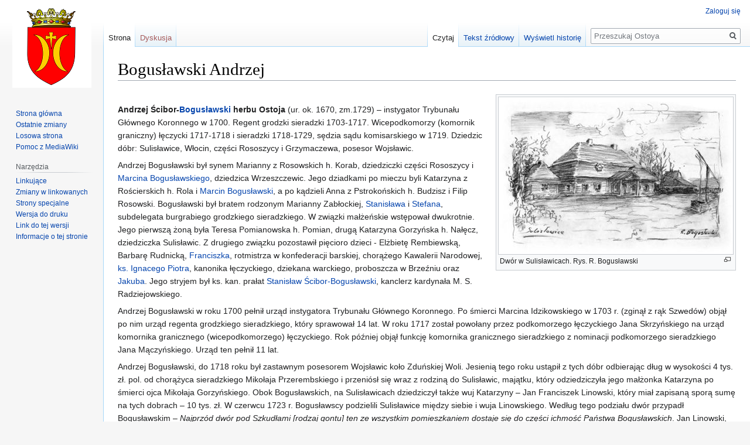

--- FILE ---
content_type: text/html; charset=UTF-8
request_url: http://ostoya.org/wiki/index.php?title=Bogus%C5%82awski_Andrzej
body_size: 12514
content:

<!DOCTYPE html>
<html class="client-nojs" lang="pl" dir="ltr">
<head>
<meta charset="UTF-8"/>
<title>Bogusławski Andrzej – Ostoya</title>
<script>document.documentElement.className="client-js";RLCONF={"wgBreakFrames":!1,"wgSeparatorTransformTable":[",\t."," \t,"],"wgDigitTransformTable":["",""],"wgDefaultDateFormat":"dmy","wgMonthNames":["","styczeń","luty","marzec","kwiecień","maj","czerwiec","lipiec","sierpień","wrzesień","październik","listopad","grudzień"],"wgRequestId":"aXYp2OnNHiYaO8F5yUzXLwAAAkg","wgCSPNonce":!1,"wgCanonicalNamespace":"","wgCanonicalSpecialPageName":!1,"wgNamespaceNumber":0,"wgPageName":"Bogusławski_Andrzej","wgTitle":"Bogusławski Andrzej","wgCurRevisionId":13986,"wgRevisionId":13986,"wgArticleId":673,"wgIsArticle":!0,"wgIsRedirect":!1,"wgAction":"view","wgUserName":null,"wgUserGroups":["*"],"wgCategories":["Wielkopolska","Index","Bogusławski","Judge"],"wgPageContentLanguage":"pl","wgPageContentModel":"wikitext","wgRelevantPageName":"Bogusławski_Andrzej","wgRelevantArticleId":673,"wgIsProbablyEditable":!1,"wgRelevantPageIsProbablyEditable":!1,"wgRestrictionEdit":[],
"wgRestrictionMove":[],"wgVisualEditor":{"pageLanguageCode":"pl","pageLanguageDir":"ltr","pageVariantFallbacks":"pl"},"wgEditSubmitButtonLabelPublish":!1};RLSTATE={"site.styles":"ready","noscript":"ready","user.styles":"ready","user":"ready","user.options":"loading","skins.vector.styles.legacy":"ready","ext.visualEditor.desktopArticleTarget.noscript":"ready"};RLPAGEMODULES=["site","mediawiki.page.startup","mediawiki.page.ready","skins.vector.legacy.js","ext.visualEditor.desktopArticleTarget.init","ext.visualEditor.targetLoader"];</script>
<script>(RLQ=window.RLQ||[]).push(function(){mw.loader.implement("user.options@1hzgi",function($,jQuery,require,module){/*@nomin*/mw.user.tokens.set({"patrolToken":"+\\","watchToken":"+\\","csrfToken":"+\\"});mw.user.options.set({"variant":"pl"});
});});</script>
<link rel="stylesheet" href="/wiki/load.php?lang=pl&amp;modules=ext.visualEditor.desktopArticleTarget.noscript%7Cskins.vector.styles.legacy&amp;only=styles&amp;skin=vector"/>
<script async="" src="/wiki/load.php?lang=pl&amp;modules=startup&amp;only=scripts&amp;raw=1&amp;skin=vector"></script>
<meta name="generator" content="MediaWiki 1.35.8"/>
<link rel="shortcut icon" href="/favicon.ico"/>
<link rel="search" type="application/opensearchdescription+xml" href="/wiki/opensearch_desc.php" title="Ostoya (pl)"/>
<link rel="EditURI" type="application/rsd+xml" href="https://ostoya.org/wiki/api.php?action=rsd"/>
<link rel="alternate" type="application/atom+xml" title="Kanał Atom Ostoya" href="/wiki/index.php?title=Specjalna:Ostatnie_zmiany&amp;feed=atom"/>
<!--[if lt IE 9]><script src="/wiki/resources/lib/html5shiv/html5shiv.js"></script><![endif]-->
</head>
<body class="mediawiki ltr sitedir-ltr mw-hide-empty-elt ns-0 ns-subject page-Bogusławski_Andrzej rootpage-Bogusławski_Andrzej skin-vector action-view skin-vector-legacy">
<div id="mw-page-base" class="noprint"></div>
<div id="mw-head-base" class="noprint"></div>
<div id="content" class="mw-body" role="main">
	<a id="top"></a>
	<div id="siteNotice" class="mw-body-content"></div>
	<div class="mw-indicators mw-body-content">
	</div>
	<h1 id="firstHeading" class="firstHeading" lang="pl">Bogusławski Andrzej</h1>
	<div id="bodyContent" class="mw-body-content">
		<div id="siteSub" class="noprint">Z Ostoya</div>
		<div id="contentSub"></div>
		<div id="contentSub2"></div>
		
		<div id="jump-to-nav"></div>
		<a class="mw-jump-link" href="#mw-head">Przejdź do nawigacji</a>
		<a class="mw-jump-link" href="#searchInput">Przejdź do wyszukiwania</a>
		<div id="mw-content-text" lang="pl" dir="ltr" class="mw-content-ltr"><div class="mw-parser-output"><div class="thumb tright"><div class="thumbinner" style="width:402px;"><a href="/wiki/index.php?title=Plik:Sulislawice_dwor_Boguslawskich.jpg" class="image"><img alt="" src="/wiki/images/thumb/d/d9/Sulislawice_dwor_Boguslawskich.jpg/400px-Sulislawice_dwor_Boguslawskich.jpg" decoding="async" width="400" height="268" class="thumbimage" srcset="/wiki/images/thumb/d/d9/Sulislawice_dwor_Boguslawskich.jpg/600px-Sulislawice_dwor_Boguslawskich.jpg 1.5x, /wiki/images/thumb/d/d9/Sulislawice_dwor_Boguslawskich.jpg/800px-Sulislawice_dwor_Boguslawskich.jpg 2x" /></a>  <div class="thumbcaption"><div class="magnify"><a href="/wiki/index.php?title=Plik:Sulislawice_dwor_Boguslawskich.jpg" class="internal" title="Powiększ"></a></div>Dwór w Sulisławicach. Rys. R. Bogusławski</div></div></div>
<p><br />
<b>Andrzej Ścibor-<a href="/wiki/index.php?title=Bogus%C5%82awski" title="Bogusławski">Bogusławski</a> herbu Ostoja</b> (ur. ok. 1670, zm.1729) – instygator Trybunału Głównego Koronnego w 1700. Regent grodzki sieradzki 1703-1717. Wicepodkomorzy (komornik graniczny) łęczycki 1717-1718 i sieradzki 1718-1729, sędzia sądu komisarskiego w 1719. Dziedzic dóbr: Sulisławice, Włocin, części Rososzycy i Grzymaczewa, posesor Wojsławic.
</p><p>Andrzej Bogusławski był synem Marianny z Rosowskich h. Korab, dziedziczki części Rososzycy i <a href="/wiki/index.php?title=Bogus%C5%82awski_Marcin_(III)" title="Bogusławski Marcin (III)">Marcina Bogusławskiego</a>, dziedzica Wrzeszczewic. Jego dziadkami po mieczu byli Katarzyna z Rościerskich h. Rola i <a href="/wiki/index.php?title=Bogus%C5%82awski_Marcin_(II)" title="Bogusławski Marcin (II)">Marcin Bogusławski</a>, a po kądzieli Anna z Pstrokońskich h. Budzisz i Filip Rosowski. Bogusławski był bratem rodzonym Marianny Zabłockiej, <a href="/wiki/index.php?title=Bogus%C5%82awski_Stanis%C5%82aw_(posesor)" title="Bogusławski Stanisław (posesor)">Stanisława</a> i <a href="/wiki/index.php?title=Bogus%C5%82awski_Stefan" title="Bogusławski Stefan">Stefana</a>, subdelegata burgrabiego grodzkiego sieradzkiego. W związki małżeńskie wstępował dwukrotnie. Jego pierwszą żoną była Teresa Pomianowska h. Pomian, drugą Katarzyna Gorzyńska h. Nałęcz, dziedziczka Sulisławic. Z drugiego związku pozostawił pięcioro dzieci - Elżbietę Rembiewską, Barbarę Rudnicką, <a href="/wiki/index.php?title=Franciszek_%C5%9Acibor-Bogus%C5%82awski" class="mw-redirect" title="Franciszek Ścibor-Bogusławski">Franciszka</a>, rotmistrza w konfederacji barskiej, chorążego Kawalerii Narodowej, <a href="/wiki/index.php?title=Ignacy_Piotr_%C5%9Acibor-Bogus%C5%82awski" class="mw-redirect" title="Ignacy Piotr Ścibor-Bogusławski">ks. Ignacego Piotra</a>, kanonika łęczyckiego, dziekana warckiego, proboszcza w Brzeźniu oraz <a href="/wiki/index.php?title=Bogus%C5%82awski_Jakub" title="Bogusławski Jakub">Jakuba</a>. Jego stryjem był ks. kan. prałat <a href="/wiki/index.php?title=Stanis%C5%82aw_%C5%9Acibor-Bogus%C5%82awski" class="mw-redirect" title="Stanisław Ścibor-Bogusławski">Stanisław Ścibor-Bogusławski</a>, kanclerz kardynała M. S. Radziejowskiego.
</p><p>Andrzej Bogusławski w roku 1700 pełnił urząd instygatora Trybunału Głównego Koronnego. Po śmierci  Marcina Idzikowskiego w 1703 r. (zginął z rąk Szwedów) objął po nim urząd regenta grodzkiego sieradzkiego, który sprawował 14 lat. W roku 1717 został powołany przez podkomorzego łęczyckiego Jana Skrzyńskiego na urząd komornika granicznego (wicepodkomorzego) łęczyckiego. Rok później objął funkcję komornika granicznego sieradzkiego z nominacji podkomorzego sieradzkiego Jana Mączyńskiego. Urząd ten pełnił 11 lat. 
</p><p>Andrzej Bogusławski, do 1718 roku był zastawnym posesorem Wojsławic koło Zduńskiej Woli. Jesienią tego roku ustąpił z tych dóbr odbierając dług w wysokości 4 tys. zł. pol. od  chorążyca sieradzkiego Mikołaja Przerembskiego  i przeniósł się wraz z rodziną do Sulisławic, majątku, który odziedziczyła jego małżonka Katarzyna po śmierci ojca Mikołaja Gorzyńskiego. Obok Bogusławskich, na Sulisławicach dziedziczył także wuj Katarzyny – Jan Franciszek Linowski, który miał zapisaną sporą sumę na tych dobrach – 10 tys. zł. W czerwcu 1723 r. Bogusławscy podzielili Sulisławice między siebie i wuja Linowskiego. Według tego podziału dwór przypadł Bogusławskim – <i>Najprzód dwór pod Szkudłami [rodzaj gontu] ten ze wszystkim pomieszkaniem dostaje się do części ichmość Państwa Bogusławskich</i>. Jan Linowski, natomiast, zamieszkał w mielcuchu obok dworu. Trzy miesiące później Bogusławscy wraz z wujem Linowskim sprzedali Sulisławice Michałowi Węgierskiemu. Na żądanie kupującego sporządzono wówczas inwentarz majątku. W dokumencie tym znajdujemy opis dworu i zabudowań gospodarczych: <i>Naprzód dwór w którym jest sień z sieni izba z izby pokoiki dwa małe. Jeden z podłogą z tarcic. Komora, kuchnia, z kuchni jest izdebka i komora. Z izby jest komora bez podłogi i okna w niej powybijane, w tejże izbie strop zły miejscami, to jest pogniły, w tejże izbie okna dwa w ołów, w jednym oknie kwatera jedna wybita. Trzecie okno w drewno oprawne. Dach spada, kozły połamane, prawie cały dwór leci, przyciesi nie masz, które pogniły. Owczarnia, na niej poszycie złe, posowy nie masz. Przy owczarni chlew na bydło, także świńskie chlewy płotem ogrodzone, złe. Stodoła o 2 gumnach; w tej się ściany powypierały, sąsieków nie masz, wrota oboje złe, poszycie także złe. Także stajnia w słupy postawiona z drzewa starego, popodpierana, na niej poszycie złe. Mielcuch z ozdownią złą. W tym kadzie 2 złe, koryto zgniło, ściany pouchodziły z węgłów i popodpierane są. Sień, w tej także ściana zła, kozły połamane, komin zły w sieni, w izbie także komin bardzo zły. Kurnik przy dworze w plot ogrodzony, i ten zły. Wrót na podwórze dwoje także złych. Karmnik. Sady 2 wycięte, na ostatek drzewa poschły i to około nich płoty złe. Chałup na wsi 4, piąta buda z gliny zlepiona. Pierwszy kmieć ode dwora zowie się Kuta; ten ma chałupę dobrą i chlew, stodółek 2 małych. Drugi kmieć Perek, ten ma chałupę złą; chlew przy tej chałupie i stodółka. Podle tego kmiecia jest buda, w której komornica siedzi, zowie się Maryśka; do tej budy jest stodółka. Marek półrolnik, ten ma chałupę dobrą i chlew; stodoły nie ma. Stępień pólrolnik, ten ma chałupę bardzo złą i chlew także zły; stodoły nie ma. Kuba mielcarz, Janek i Frącek, ci są komornicy. Jędrzejka kmiotka z synem na imię Kubą, ta ma koni 3, wołów 4. Drugi kmieć, ten ma wołów 4, zowie się Perek. Półrolnik Stępień, ten ma wołów 4. Półrolnik Marek, ten także ma wołów 4. [...]</i>.
</p><p>Andrzej Bogusławski od roku 1718 pełnił funkcję komornika granicznego sieradzkiego. Został powołany na ten urząd przez podkomorzego sieradzkiego Jana Mączyńskiego. Wydaje się, że ta nominacja była jedną z przyczyn, iż Andrzej i Katarzyna Bogusławscy postanowili zbyć Sulisławice i przenieść się do dóbr leżących w powiecie sieradzkim gdyż prawo nakazywało by osoba pełniąca urząd komornika granicznego była posesjonatem na terenie właściwego powiatu. Zanim plan Bogusławskich się ziścił minęło pięć lat. Dopiero we wrześniu 1723 roku Katarzyna i Andrzej Bogusławscy sprzedali Sulisławice Michałowi Węgierskiemu. Tego roku kupili za 20 tys. zł. pol. od Michała Malskiego dobra Włocin (wraz z osadami Kije, Stelmachy, Niwa, Pęczek, Chudoba), folwark Jarychy oraz części Grzymaczewa w parafii Wojków niedaleko Sieradza. Życie Bogusławskich we Włocinie okazało się niezwykle burzliwe, obfitujące w wiele dramatycznych wydarzeń za sprawą sąsiadów. Kłopoty zaczęły się już w 1724 r. od zatargu Andrzeja Bogusławskiego z dzierżawcą folwarku Jarychy niejakim Mikołajem Rogozińskim o 300 florenów pol.  obciążających część dóbr Włocin. Najtrudniejsze chwile miały jednak dopiero nastąpić. Zamożny dziedzic sąsiedniego Stoku – Józef Wężyk, miecznikowicz dobrzyński zakochał się bez opamiętania w Katarzynie z Gorzyńskich Bogusławskiej. Miłość ta stała się przyczyną szeregu działań ze strony Wężyka mających na celu usunięcie z majątku i z wspólnego życia rodzinnego z Gorzyńską Andrzeja Bogusławskiego. Chciał doprowadzić do rozwodu Bogusławskich zakładając sprawę w konsystorzu łowickim a jak to zawiodło próbował zabić Bogusławskiego lub trwale usunąć go z Włocina. Już z początkiem roku 1728 doszło do pobicia kijami Andrzeja Bogusławskiego przez Wężyka i jego bandę na drodze publicznej między Korzekwinem a Szczytnikami, a następnie 18 stycznia 1728 r. w karczmie w Błaszkach. Tam Bogusławskiego ugodzono kuflem od piwa, bito rzemieniami, pięściami, kopano, pogięto mu szablę i zniszczono ubranie. Andrzej Bogusławski rozpoczął potworny bój o życie i utrzymanie rodziny. Pobity i ranny przedarł się do Kalisza gdzie 19 stycznia 1728 roku złożył skargę na napastników i przedstawił liczne rany i potłuczenia. 10 marca Wężyk również stawił się w sądzie i złożył dość mętne i ogólnikowe zeznanie przeciw Bogusławskiemu oskarżając go, że rozsiewa pomówienia i obraża go publicznie. Ciągłe ataki na Andrzeja Bogusławskiego sprawiły, że w końcu musiał opuścić dom i rodzinę. Zaczął się ukrywać w okolicy u znajomych i krewnych. Dnia 6 lipca Bogusławski zjawił się w Sieradzu i ponownie złożył protest przeciw oprawcom. Obwieszczono w całym powiecie sieradzkim, że Wężyk chce zabić Bogusławskiego. Na nic to się zdało. Dnia 1 sierpnia dziedzic Stoku zlecił dzierżawcy Rogozińskiemu by ten zabił Bogusławskiego. Rogoziński, chętny do takich <i>wycieczek</i> i pamiętający dawne zatargi z Bogusławskim, zasadził się na niego w Błaszkach w kościele. Szczęśliwie zasadzka się nie powiodła. Rogozińskiemu udało się jedynie pojmać konia prześladowanemu lecz nie dając za wygraną udał się wraz ze swoimi ludźmi do Gruszczyc gdzie Bogusławski ukrywał się u proboszcza tamtejszego kościoła na plebanii. Bogusławski spostrzegłszy swojego konia zaczął protestować. Rogoziński się tylko śmiał z tych protestów krzycząc <i>wygadaj się Panie Bogusławski bo jutro o te czasy</i> [o tej porze] <i>mówić nie będziesz</i>. Andrzej Bogusławski chcąc uniknąć śmierci wskoczył na konia i próbował zbiec. Tuż za kościołem drogę zajechało mu sześciu pomagierów Rogozińskiego by go ująć. Bogusławski ujrzawszy zagrożenie zjechał z gościńca i zaczął przedzierać się przez błotniste łąki za Gruszczycami. Działo się to dnia 10 sierpnia późnym wieczorem. Andrzej Bogusławski zapewne z trudem mógł dojrzeć gdzie jedzie i gdzie czyha niebezpieczeństwo. Mimo to brocząc krwią uszedł napastnikom. Wężyk dowiedział się o nieudanej zasadzce i nakazał swoim sługom by Bogusławskiemu odcięli wszelkie drogi prowadzące do Kalisza, tak by nie mógł złożyć kolejnego zażalenia. Rozkazał też by zabito go przy najbliższej okazji. W międzyczasie Wężyk rozkradał majątek Bogusławskich. Wszystko co się dało wywoził do Stoku. Równocześnie trwał konflikt Bogusławskich z sąsiadami z Grzymaczewa – Borzysławskimi. Zaczął się on od niesfornych koni z chowu Bogusławskich, które w dniu 20 kwietnia 1728 r. weszły w zboże Łukasza Borzysławskiego. Ten konie zabrał i zamknął w swoim folwarku. Trzymał je cały dzień. Dnia następnego nastąpił najazd na folwark Łukasza Borzysławskiego z inspiracji Katarzyny Bogusławskiej w celu odebrania tych koni. Katarzyna musiała poprosić kogoś o pomoc gdyż jej mąż – Andrzej Bogusławski był poza domem. Nie mając w okolicy sprzymierzeńców poprosiła Wężyka o pomoc wiedząc, że ten jej nie odmówi. Wężyk wydawał się być najlepszym w tej chwili kandydatem do tej misji. Dokonał więc napadu, konie odebrał i oddał Bogusławskiej. Dzień później, czyli 22 kwietnia Borzysławscy zaatakowali dwór Bogusławskich we Włocinie by zarekwirować konie i zemścić się za najazd Wężyka. Konie pojmali a panią domu pobili i podźgali dzidami zadając rany kłute w rękę i bok (rękę przebili na wylot). Franciszek Borzysławski, osobiście pobił Franciszka Bogusławskiego, syna Andrzeja. Kilka dni później, a może nawet dnia następnego Józef Wężyk z polecenia Katarzyny Bogusławskiej napadł w odwecie na folwark Franciszka Borzysławskiego w Grzymaczewie w celu odzyskania koni i dla zemsty. W wyniku tego najazdu poraniony został Franciszek Borzysławski, który zmarł po 3 tygodniach. Później Bogusławscy i Borzysławscy wzajemnie się oskarżali i obrażali. Wniesiono pozwy do Trybunału Koronnego, który wydał wyrok w tej sprawie w dniu 18 marca 1729 r. Katarzyna Bogusławska została skazana na karę wieży, której prawdopodobnie nigdy nie odsiedziała. W kwietniu 1729 r. Borzysławscy i Katarzyna Bogusławska wzajemnie się kwitowali i uwalniali z wykonania wyroków.
W lipcu 1729 roku zmarł Andrzej Bogusławski. Dwa miesiące później Katarzyna z Gorzyńskich Bogusławska powtórnie wstąpiła w związek małżeński a jej wybranym okazał się Józef Wężyk, miecznikowicz dobrzyński.
Katarzyna przeprowadziła się wraz z dziećmi Bogusławskimi do sąsiedniego Stoku – do majątku Józefa Wężyka. Nie mieszkała tam jednak długo bo zaledwie siedem miesięcy. Przyczyną tego była śmierć Wężyka oraz stanowisko rodzeństwa zmarłego co do jego majątku. Niewiele się namyślając brat Józefa Wężyka – Dominik Wężyk przepędził siłą owdowiałą po raz drugi Katarzynę 1v. Bogusławską 2v. Wężykową okradając ją przy okazji z wielu cennych rzeczy będących własnością rodziny Bogusławskich. Zabrał skrzynię z ubraniami, dwie szkatuły z dokumentami, malowaną na włoski orzech szafę pełną stylizowanych naczyń kryształowych, trzy stoły, skrzynie do kolaski, formy żelazne do robienia andrutów, srebra rodowe, dwa lichtarze, malowany parawan, wielki obraz, żupany jej synów, krzesło obite modrym suknem oraz mnóstwo innych rzeczy i produktów żywnościowych ze spiżarni. Zrujnowana Katarzyna powróciła wraz z dziećmi do Włocina. By nieco podratować budżet rodzinny oddała Włocin w dzierżawę Mariannie z Wolickich Pruszkowskiej a sama wyprowadziła się na kilka lat do Kalisza. Ostatnie lata życia spędziła u boku syna ks. Ignacego Piotra Bogusławskiego w Brzeźniu. Zmarła ok. 1756 r.
</p><p><br />
</p>
<hr />
<p><br />
Fragmenty dokumentu będącego spisem rzeczy wywiezionych z dóbr Włocin należących do Bogusławskich a następnie zabranych wdowie po Józefie Wężyku - Katarzynie z Gorzyńskich 1v. Bogusławskiej 2v. Wężykowej z dóbr Stok przez jej szwagra Dominika Wężyka: 
</p>
<ul><li><i>Regestr rzeczy pozostałych w Stoku po odebraniu mi mojej wsi Stok nazwanej i wyrzuceniu po tym przez JM Panów Dominika Wężyka, miecznikowicza dobrzyńskiego i Józefa Kałowskiego i pozabieranych przez tychże JM Panów Dominika Wężyka i Józefa Kałowskiego niżej specyfikowanych dnia 30 kwietnia roku 1730 [...]. 1 – Skrzynia z szatami białemi kłódką zamknięta. Mniejszych Skrzyń trzy z różnemi rzeczami; 2 – Szkatuł 2 okuwanych, jedna kłódką zamknięta, druga zamkami dwiema [zamykana] z papierami dzieci moich Bogusławskich; 3 – Szafa malowana w włoski orzech, zamknięta, w tej szafie rzeczy różnych pełna szafa, szkła różnego kryształowego, stylowanego, farfur, farfurek [farfury – naczynia fajansowe lub kamionkowe] i inszych rzeczy wiele; 4 – Szafka w rogu ściany malowana także w włoski orzech, w który różne pracoza [precjoza – cenne przedmioty] dzieci moich i do mnie należące i srebra były; 5 – Stół malowany z szufladami i drzwiami; 6 – Stół drugi także z szufladami na krokwiach; 7 – Stół kuchenny wielki biały; 8 – Skrzynki dwie od kolaski; 9 – Puzderka dwa okuwane, w jednym flaszki modre slofowane [szlifowane], w drugim proste; 10 – Panew [rondel] miedziana wielka; 11 – Moździerz z tłuczkiem mosiężnym; 12 – Żelazo do androtów; 13 – Rosty [ruszty] dwa, rożny i inszych rzeczy mniejszych do kuchni należących wiele; 14 – Stołków dwa i zydla z poręczami; 15 – Parawan malowany; 16 – Obraz wielki nad drzwiami; 17 – Flasz półgarcowych [półgarniec = 1,9 litra], gąsiorów i butli kilka różnych z różnemi wódkami, różanemi, poziomkowemi i inszemi; 18 – Pudła, pudełka, szuflady, statki [rzeczy] różne drewniane, beczek piwnych kilka; 19 – Fas [beczek] dębowych i sosnowych od sypania siedem wielkich z dnami dobremi i wiekami; 20 – Małych fas cztery, statków inszych jako to flaszek cztery, konwie, konewki, szkopki [szkopek - naczynie na mleko do którego dojono krowy] [...], niecki od robienia chleba, jedna wielka i małych dwie, kopan [kopanka – niecka] wielka do prania Szat; 21 – Lichtarze dwa cynowe, talerze gliniane białe, talerzy drewnianych, puzdra dwa, misek białych i inszych wiele i statków [...] i mis farfurowych [fajansowych, kamionkowych], sedy od kapusty i z kapustą cztery, korzenniczka okuwana z zamkiem; 22 – Wóz i kół trzy od kolaski okuwane [...]; 23 – Spiżarnia z mąkami przennemi i rżanemi [żytnimi], kaszami tatarczanemi, przennemi, jaglanemi i inszymi; 24 – Słoniny, masła i inszych legomin [przysmaków] wiele; 25 – Żyto, groch i przenica, to wszystko pozostało; 26 – Żupany dziecinne, botów dwoie nowych, sukienna zielona, sukienna z dziewczyny [służącej]; 27 – Kilim nowy jeden, sieć nowa do łowienia ryb, miednicek jeden, krzesło suknem modrym obite, kołdra bagażowa, barki [część wozu, orczyk - poziomy drążek służący do połączenia uprzęży zwierzęcia pociągowego z pojazdem] od karety okuwane, dzbanów dwa polewanych, pakuły [...] na kilka sztuk, pierze do[bre] i nie darte, śle rzemienne [rzemienne pasy z postronkami zakładane koniowi na kark i piersi] dwie, faferek [naczyń] garcowych kilka od masła. /-/ Katarzyna Wężykowa, 1730, poniedziałek, przed świętem Wszystkich Świętych [...] [30 października 1730 r.]</i>.</li></ul>
<h2><span id="Zobacz_też"></span><span class="mw-headline" id="Zobacz_te.C5.BC">Zobacz też</span></h2>
<ul><li><a href="/wiki/index.php?title=Bogus%C5%82awski" title="Bogusławski">Bogusławski</a></li>
<li><a href="/wiki/index.php?title=Historia_rodziny_Bogus%C5%82awskich" title="Historia rodziny Bogusławskich">Historia rodziny Bogusławskich</a></li>
<li><a href="/wiki/index.php?title=Cz%C5%82onkowie_rodziny_Bogus%C5%82awskich" title="Członkowie rodziny Bogusławskich">Członkowie rodziny Bogusławskich</a></li>
<li><a href="/wiki/index.php?title=Bogus%C5%82awskich_maj%C4%85tki_ziemskie" title="Bogusławskich majątki ziemskie">Majątki ziemskie Bogusławskich</a></li></ul>
<p><br />
<b>Bibliografia</b>
</p>
<hr />
<ul><li>A. Kompa, <i>Dwa dokumenty z dziejów Sieradzkiego</i>, "Na Sieradzkich Szlakach" 2/82/2006.</li>
<li>A. Boniecki, <i>Herbarz Polski</i>, Warszawa 1889-1913.</li>
<li>AGAD, Księgi grodzkie sieradzkie, rel. 62, k. 314-315; 87, k.686.</li>
<li>R. Bogusławski, <i>Ks. kan. Ignacy Piotr Ścibor-Bogusławski herbu Ostoja, dziekan warcki</i>, "Na Sieradzkich Szlakach" 3/99/2010.</li>
<li>R. Bogusławski, <i>Ścibor-Bogusławscy herbu Ostoja. Linia szadkowska od XVII do XX wieku</i>, WTN, Wieluń 2020.</li></ul>
<!-- 
NewPP limit report
Cached time: 20260125143400
Cache expiry: 86400
Dynamic content: false
Complications: []
CPU time usage: 0.009 seconds
Real time usage: 0.019 seconds
Preprocessor visited node count: 12/1000000
Post‐expand include size: 0/2097152 bytes
Template argument size: 0/2097152 bytes
Highest expansion depth: 2/40
Expensive parser function count: 0/100
Unstrip recursion depth: 0/20
Unstrip post‐expand size: 0/5000000 bytes
-->
<!--
Transclusion expansion time report (%,ms,calls,template)
100.00%    0.000      1 -total
-->

<!-- Saved in parser cache with key ostoyawiki-wiki_:pcache:idhash:673-0!canonical and timestamp 20260125143400 and revision id 13986
 -->
</div></div><div class="printfooter">Źródło: „<a dir="ltr" href="https://ostoya.org/wiki/index.php?title=Bogusławski_Andrzej&amp;oldid=13986">https://ostoya.org/wiki/index.php?title=Bogusławski_Andrzej&amp;oldid=13986</a>”</div>
		<div id="catlinks" class="catlinks" data-mw="interface"><div id="mw-normal-catlinks" class="mw-normal-catlinks"><a href="/wiki/index.php?title=Specjalna:Kategorie" title="Specjalna:Kategorie">Kategorie</a>: <ul><li><a href="/wiki/index.php?title=Kategoria:Wielkopolska" title="Kategoria:Wielkopolska">Wielkopolska</a></li><li><a href="/wiki/index.php?title=Kategoria:Index" title="Kategoria:Index">Index</a></li><li><a href="/wiki/index.php?title=Kategoria:Bogus%C5%82awski" title="Kategoria:Bogusławski">Bogusławski</a></li><li><a href="/wiki/index.php?title=Kategoria:Judge" title="Kategoria:Judge">Judge</a></li></ul></div></div>
	</div>
</div>

<div id="mw-navigation">
	<h2>Menu nawigacyjne</h2>
	<div id="mw-head">
		<!-- Please do not use role attribute as CSS selector, it is deprecated. -->
<nav id="p-personal" class="vector-menu" aria-labelledby="p-personal-label" role="navigation" 
	 >
	<h3 id="p-personal-label">
		<span>Narzędzia osobiste</span>
	</h3>
	<!-- Please do not use the .body class, it is deprecated. -->
	<div class="body vector-menu-content">
		<!-- Please do not use the .menu class, it is deprecated. -->
		<ul class="vector-menu-content-list"><li id="pt-login"><a href="/wiki/index.php?title=Specjalna:Zaloguj&amp;returnto=Bogus%C5%82awski+Andrzej" title="Zachęcamy do zalogowania się, choć nie jest to obowiązkowe. [o]" accesskey="o">Zaloguj się</a></li></ul>
		
	</div>
</nav>


		<div id="left-navigation">
			<!-- Please do not use role attribute as CSS selector, it is deprecated. -->
<nav id="p-namespaces" class="vector-menu vector-menu-tabs vectorTabs" aria-labelledby="p-namespaces-label" role="navigation" 
	 >
	<h3 id="p-namespaces-label">
		<span>Przestrzenie nazw</span>
	</h3>
	<!-- Please do not use the .body class, it is deprecated. -->
	<div class="body vector-menu-content">
		<!-- Please do not use the .menu class, it is deprecated. -->
		<ul class="vector-menu-content-list"><li id="ca-nstab-main" class="selected"><a href="/wiki/index.php?title=Bogus%C5%82awski_Andrzej" title="Zobacz stronę treści [c]" accesskey="c">Strona</a></li><li id="ca-talk" class="new"><a href="/wiki/index.php?title=Dyskusja:Bogus%C5%82awski_Andrzej&amp;action=edit&amp;redlink=1" rel="discussion" title="Dyskusja o zawartości tej strony (strona nie istnieje) [t]" accesskey="t">Dyskusja</a></li></ul>
		
	</div>
</nav>


			<!-- Please do not use role attribute as CSS selector, it is deprecated. -->
<nav id="p-variants" class="vector-menu-empty emptyPortlet vector-menu vector-menu-dropdown vectorMenu" aria-labelledby="p-variants-label" role="navigation" 
	 >
	<input type="checkbox" class="vector-menu-checkbox vectorMenuCheckbox" aria-labelledby="p-variants-label" />
	<h3 id="p-variants-label">
		<span>Warianty</span>
	</h3>
	<!-- Please do not use the .body class, it is deprecated. -->
	<div class="body vector-menu-content">
		<!-- Please do not use the .menu class, it is deprecated. -->
		<ul class="menu vector-menu-content-list"></ul>
		
	</div>
</nav>


		</div>
		<div id="right-navigation">
			<!-- Please do not use role attribute as CSS selector, it is deprecated. -->
<nav id="p-views" class="vector-menu vector-menu-tabs vectorTabs" aria-labelledby="p-views-label" role="navigation" 
	 >
	<h3 id="p-views-label">
		<span>Widok</span>
	</h3>
	<!-- Please do not use the .body class, it is deprecated. -->
	<div class="body vector-menu-content">
		<!-- Please do not use the .menu class, it is deprecated. -->
		<ul class="vector-menu-content-list"><li id="ca-view" class="collapsible selected"><a href="/wiki/index.php?title=Bogus%C5%82awski_Andrzej">Czytaj</a></li><li id="ca-viewsource" class="collapsible"><a href="/wiki/index.php?title=Bogus%C5%82awski_Andrzej&amp;action=edit" title="Ta strona jest zabezpieczona. Możesz zobaczyć tekst źródłowy. [e]" accesskey="e">Tekst źródłowy</a></li><li id="ca-history" class="collapsible"><a href="/wiki/index.php?title=Bogus%C5%82awski_Andrzej&amp;action=history" title="Starsze wersje tej strony. [h]" accesskey="h">Wyświetl historię</a></li></ul>
		
	</div>
</nav>


			<!-- Please do not use role attribute as CSS selector, it is deprecated. -->
<nav id="p-cactions" class="vector-menu-empty emptyPortlet vector-menu vector-menu-dropdown vectorMenu" aria-labelledby="p-cactions-label" role="navigation" 
	 >
	<input type="checkbox" class="vector-menu-checkbox vectorMenuCheckbox" aria-labelledby="p-cactions-label" />
	<h3 id="p-cactions-label">
		<span>Więcej</span>
	</h3>
	<!-- Please do not use the .body class, it is deprecated. -->
	<div class="body vector-menu-content">
		<!-- Please do not use the .menu class, it is deprecated. -->
		<ul class="menu vector-menu-content-list"></ul>
		
	</div>
</nav>


			<div id="p-search" role="search">
	<h3 >
		<label for="searchInput">Szukaj</label>
	</h3>
	<form action="/wiki/index.php" id="searchform">
		<div id="simpleSearch">
			<input type="search" name="search" placeholder="Przeszukaj Ostoya" title="Przeszukaj Ostoya [f]" accesskey="f" id="searchInput"/>
			<input type="hidden" name="title" value="Specjalna:Szukaj">
			<input type="submit" name="fulltext" value="Szukaj" title="Szukaj wprowadzonego tekstu w treści stron" id="mw-searchButton" class="searchButton mw-fallbackSearchButton"/>
			<input type="submit" name="go" value="Przejdź" title="Przejdź do strony o dokładnie takim tytule, o ile istnieje" id="searchButton" class="searchButton"/>
		</div>
	</form>
</div>

		</div>
	</div>
	
<div id="mw-panel">
	<div id="p-logo" role="banner">
		<a  title="Strona główna" class="mw-wiki-logo" href="/wiki/index.php?title=Strona_g%C5%82%C3%B3wna"></a>
	</div>
	<!-- Please do not use role attribute as CSS selector, it is deprecated. -->
<nav id="p-navigation" class="vector-menu vector-menu-portal portal portal-first" aria-labelledby="p-navigation-label" role="navigation" 
	 >
	<h3 id="p-navigation-label">
		<span>Nawigacja</span>
	</h3>
	<!-- Please do not use the .body class, it is deprecated. -->
	<div class="body vector-menu-content">
		<!-- Please do not use the .menu class, it is deprecated. -->
		<ul class="vector-menu-content-list"><li id="n-mainpage-description"><a href="/wiki/index.php?title=Strona_g%C5%82%C3%B3wna" title="Przejdź na stronę główną [z]" accesskey="z">Strona główna</a></li><li id="n-recentchanges"><a href="/wiki/index.php?title=Specjalna:Ostatnie_zmiany" title="Lista ostatnich zmian w Ostoya. [r]" accesskey="r">Ostatnie zmiany</a></li><li id="n-randompage"><a href="/wiki/index.php?title=Specjalna:Losowa_strona" title="Załaduj losową stronę [x]" accesskey="x">Losowa strona</a></li><li id="n-help-mediawiki"><a href="https://www.mediawiki.org/wiki/Special:MyLanguage/Help:Contents">Pomoc z MediaWiki</a></li></ul>
		
	</div>
</nav>


	<!-- Please do not use role attribute as CSS selector, it is deprecated. -->
<nav id="p-tb" class="vector-menu vector-menu-portal portal" aria-labelledby="p-tb-label" role="navigation" 
	 >
	<h3 id="p-tb-label">
		<span>Narzędzia</span>
	</h3>
	<!-- Please do not use the .body class, it is deprecated. -->
	<div class="body vector-menu-content">
		<!-- Please do not use the .menu class, it is deprecated. -->
		<ul class="vector-menu-content-list"><li id="t-whatlinkshere"><a href="/wiki/index.php?title=Specjalna:Linkuj%C4%85ce/Bogus%C5%82awski_Andrzej" title="Pokaż listę wszystkich stron linkujących do tej strony [j]" accesskey="j">Linkujące</a></li><li id="t-recentchangeslinked"><a href="/wiki/index.php?title=Specjalna:Zmiany_w_linkowanych/Bogus%C5%82awski_Andrzej" rel="nofollow" title="Ostatnie zmiany w stronach, do których ta strona linkuje [k]" accesskey="k">Zmiany w linkowanych</a></li><li id="t-specialpages"><a href="/wiki/index.php?title=Specjalna:Strony_specjalne" title="Lista wszystkich stron specjalnych [q]" accesskey="q">Strony specjalne</a></li><li id="t-print"><a href="javascript:print();" rel="alternate" title="Wersja do wydruku [p]" accesskey="p">Wersja do druku</a></li><li id="t-permalink"><a href="/wiki/index.php?title=Bogus%C5%82awski_Andrzej&amp;oldid=13986" title="Stały link do tej wersji strony">Link do tej wersji</a></li><li id="t-info"><a href="/wiki/index.php?title=Bogus%C5%82awski_Andrzej&amp;action=info" title="Więcej informacji na temat tej strony">Informacje o tej stronie</a></li></ul>
		
	</div>
</nav>


	
</div>

</div>

<footer id="footer" class="mw-footer" role="contentinfo" >
	<ul id="footer-info" >
		<li id="footer-info-lastmod"> Tę stronę ostatnio edytowano 28 lis 2022, 07:08.</li>
	</ul>
	<ul id="footer-places" >
		<li id="footer-places-privacy"><a href="/wiki/index.php?title=Ostoya:Polityka_prywatno%C5%9Bci" title="Ostoya:Polityka prywatności">Polityka prywatności</a></li>
		<li id="footer-places-about"><a href="/wiki/index.php?title=Ostoya:O_Ostoya" title="Ostoya:O Ostoya">O Ostoya</a></li>
		<li id="footer-places-disclaimer"><a href="/wiki/index.php?title=Ostoya:Informacje_prawne" title="Ostoya:Informacje prawne">Informacje prawne</a></li>
	</ul>
	<ul id="footer-icons" class="noprint">
		<li id="footer-poweredbyico"><a href="https://www.mediawiki.org/"><img src="/wiki/resources/assets/poweredby_mediawiki_88x31.png" alt="Powered by MediaWiki" srcset="/wiki/resources/assets/poweredby_mediawiki_132x47.png 1.5x, /wiki/resources/assets/poweredby_mediawiki_176x62.png 2x" width="88" height="31" loading="lazy"/></a></li>
	</ul>
	<div style="clear: both;"></div>
</footer>



<script>(RLQ=window.RLQ||[]).push(function(){mw.config.set({"wgPageParseReport":{"limitreport":{"cputime":"0.009","walltime":"0.019","ppvisitednodes":{"value":12,"limit":1000000},"postexpandincludesize":{"value":0,"limit":2097152},"templateargumentsize":{"value":0,"limit":2097152},"expansiondepth":{"value":2,"limit":40},"expensivefunctioncount":{"value":0,"limit":100},"unstrip-depth":{"value":0,"limit":20},"unstrip-size":{"value":0,"limit":5000000},"timingprofile":["100.00%    0.000      1 -total"]},"cachereport":{"timestamp":"20260125143400","ttl":86400,"transientcontent":false}}});mw.config.set({"wgBackendResponseTime":179});});</script></body></html>
